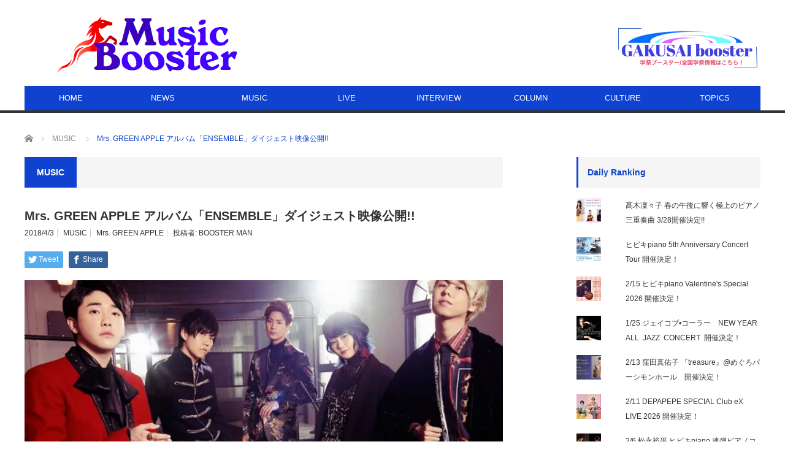

--- FILE ---
content_type: text/html; charset=UTF-8
request_url: https://musicbooster.co.jp/music/mrsgreenapple-ensemble-mv/
body_size: 18448
content:
<!DOCTYPE html>
<html class="pc" lang="ja" prefix="og: https://ogp.me/ns#">
<head prefix="og: http://ogp.me/ns# fb: http://ogp.me/ns/fb#">
<meta charset="UTF-8">
<!--[if IE]><meta http-equiv="X-UA-Compatible" content="IE=edge,chrome=1"><![endif]-->
<meta name="viewport" content="width=device-width">
<title>Mrs. GREEN APPLE アルバム「ENSEMBLE」ダイジェスト映像公開!! | ミュージックブースター</title>
<meta name="description" content="Mrs. GREEN APPLEが4月18日（水）にリリースする3rdアルバム「ENSEMBLE」のダイジェスト映像が公開された!先に公開されている新曲「PARTY」、「はじまりfeat. キヨサクfrom MONGOL800」、そしてシン...">
<meta property="og:type" content="article"/>
<meta property="og:url" content="https://musicbooster.co.jp/music/mrsgreenapple-ensemble-mv/">
<meta property="og:title" content="Mrs. GREEN APPLE アルバム「ENSEMBLE」ダイジェスト映像公開!!"/>
<meta property="og:description" content="Mrs. GREEN APPLEが4月18日（水）にリリースする3rdアルバム「ENSEMBLE」のダイジェスト映像が公開された!先に公開されている新曲「PARTY」、「はじまりfeat. キヨサクfrom MONGOL800」、そしてシン..."/>
<meta property="og:site_name" content="ミュージックブースター"/>
<meta property="og:image" content='https://i0.wp.com/musicbooster.co.jp/wp-content/uploads/2018/04/232e356c417d59536526d16201635cd4.jpg?fit=1008%2C672&amp;ssl=1'>
<meta property="og:image:secure_url" content="https://i0.wp.com/musicbooster.co.jp/wp-content/uploads/2018/04/232e356c417d59536526d16201635cd4.jpg?fit=1008%2C672&amp;ssl=1"/> 
<meta property="og:image:width" content="1008"/> 
<meta property="og:image:height" content="672"/>
<meta property="fb:admins" content="100001981898091"/>
<meta name="twitter:card" content="summary"/>
<meta name="twitter:site" content="@MusicBoosterNet"/>
<meta name="twitter:creator" content="@MusicBoosterNet"/>
<meta name="twitter:title" content="Mrs. GREEN APPLE アルバム「ENSEMBLE」ダイジェスト映像公開!!"/>
<meta name="twitter:description" content="Mrs. GREEN APPLEが4月18日（水）にリリースする3rdアルバム「ENSEMBLE」のダイジェスト映像が公開された!先に公開されている新曲「PARTY」、「はじまりfeat. キヨサクfrom MONGOL800」、そしてシン..."/>
<meta name="twitter:image:src" content='https://musicbooster.co.jp/wp-content/uploads/2018/04/232e356c417d59536526d16201635cd4.jpg'/>
<link rel="pingback" href="https://musicbooster.co.jp/xmlrpc.php">

<!-- All In One SEO Pack 3.7.1[309,373] -->
<meta name="description" content="Mrs. GREEN APPLEが4月18日（水）にリリースする3rdアルバム「ENSEMBLE」のダイジェスト映像が公開された!"/>

<script type="application/ld+json" class="aioseop-schema">{"@context":"https://schema.org","@graph":[{"@type":"Organization","@id":"https://musicbooster.co.jp/#organization","url":"https://musicbooster.co.jp/","name":"ミュージックブースター","sameAs":[]},{"@type":"WebSite","@id":"https://musicbooster.co.jp/#website","url":"https://musicbooster.co.jp/","name":"ミュージックブースター","publisher":{"@id":"https://musicbooster.co.jp/#organization"},"potentialAction":{"@type":"SearchAction","target":"https://musicbooster.co.jp/?s={search_term_string}","query-input":"required name=search_term_string"}},{"@type":"WebPage","@id":"https://musicbooster.co.jp/music/mrsgreenapple-ensemble-mv/#webpage","url":"https://musicbooster.co.jp/music/mrsgreenapple-ensemble-mv/","inLanguage":"ja","name":"Mrs. GREEN APPLE アルバム「ENSEMBLE」ダイジェスト映像公開!!","isPartOf":{"@id":"https://musicbooster.co.jp/#website"},"breadcrumb":{"@id":"https://musicbooster.co.jp/music/mrsgreenapple-ensemble-mv/#breadcrumblist"},"description":"Mrs. GREEN APPLEが4月18日（水）にリリースする3rdアルバム「ENSEMBLE」のダイジェスト映像が公開された!","image":{"@type":"ImageObject","@id":"https://musicbooster.co.jp/music/mrsgreenapple-ensemble-mv/#primaryimage","url":"https://i0.wp.com/musicbooster.co.jp/wp-content/uploads/2018/04/232e356c417d59536526d16201635cd4.jpg?fit=1008%2C672&ssl=1","width":1008,"height":672},"primaryImageOfPage":{"@id":"https://musicbooster.co.jp/music/mrsgreenapple-ensemble-mv/#primaryimage"},"datePublished":"2018-04-03T03:00:19+09:00","dateModified":"2018-04-03T01:47:15+09:00"},{"@type":"Article","@id":"https://musicbooster.co.jp/music/mrsgreenapple-ensemble-mv/#article","isPartOf":{"@id":"https://musicbooster.co.jp/music/mrsgreenapple-ensemble-mv/#webpage"},"author":{"@id":"https://musicbooster.co.jp/author/mb2/#author"},"headline":"Mrs. GREEN APPLE アルバム「ENSEMBLE」ダイジェスト映像公開!!","datePublished":"2018-04-03T03:00:19+09:00","dateModified":"2018-04-03T01:47:15+09:00","commentCount":0,"mainEntityOfPage":{"@id":"https://musicbooster.co.jp/music/mrsgreenapple-ensemble-mv/#webpage"},"publisher":{"@id":"https://musicbooster.co.jp/#organization"},"articleSection":"MUSIC, Mrs. GREEN APPLE, mb2","image":{"@type":"ImageObject","@id":"https://musicbooster.co.jp/music/mrsgreenapple-ensemble-mv/#primaryimage","url":"https://i0.wp.com/musicbooster.co.jp/wp-content/uploads/2018/04/232e356c417d59536526d16201635cd4.jpg?fit=1008%2C672&ssl=1","width":1008,"height":672}},{"@type":"Person","@id":"https://musicbooster.co.jp/author/mb2/#author","name":"BOOSTER MAN","sameAs":[],"image":{"@type":"ImageObject","@id":"https://musicbooster.co.jp/#personlogo","url":"https://secure.gravatar.com/avatar/25fb7f3619a042657d9b10b8703be066?s=96&d=mm&r=g","width":96,"height":96,"caption":"BOOSTER MAN"}},{"@type":"BreadcrumbList","@id":"https://musicbooster.co.jp/music/mrsgreenapple-ensemble-mv/#breadcrumblist","itemListElement":[{"@type":"ListItem","position":1,"item":{"@type":"WebPage","@id":"https://musicbooster.co.jp/","url":"https://musicbooster.co.jp/","name":"ミュージックブースター"}},{"@type":"ListItem","position":2,"item":{"@type":"WebPage","@id":"https://musicbooster.co.jp/music/mrsgreenapple-ensemble-mv/","url":"https://musicbooster.co.jp/music/mrsgreenapple-ensemble-mv/","name":"Mrs. GREEN APPLE アルバム「ENSEMBLE」ダイジェスト映像公開!!"}}]}]}</script>
<link rel="canonical" href="https://musicbooster.co.jp/music/mrsgreenapple-ensemble-mv/"/>
<meta property="og:type" content="article"/>
<meta property="og:title" content="Mrs. GREEN APPLE アルバム「ENSEMBLE」ダイジェスト映像公開!! | ミュージックブースター"/>
<meta property="og:description" content="Mrs. GREEN APPLEが4月18日（水）にリリースする3rdアルバム「ENSEMBLE」のダイジェスト映像が公開された!"/>
<meta property="og:url" content="https://musicbooster.co.jp/music/mrsgreenapple-ensemble-mv/"/>
<meta property="og:site_name" content="ミュージックブースター"/>
<meta property="og:image" content="https://musicbooster.co.jp/wp-content/plugins/all-in-one-seo-pack/images/default-user-image.png"/>
<meta property="article:published_time" content="2018-04-03T03:00:19Z"/>
<meta property="article:modified_time" content="2018-04-03T01:47:15Z"/>
<meta property="og:image:secure_url" content="https://musicbooster.co.jp/wp-content/plugins/all-in-one-seo-pack/images/default-user-image.png"/>
<meta name="twitter:card" content="summary"/>
<meta name="twitter:site" content="@MUSICBOOSTER_CO"/>
<meta name="twitter:domain" content="MUSICBOOSTER_CO"/>
<meta name="twitter:title" content="Mrs. GREEN APPLE アルバム「ENSEMBLE」ダイジェスト映像公開!! | ミュージックブースター"/>
<meta name="twitter:description" content="Mrs. GREEN APPLEが4月18日（水）にリリースする3rdアルバム「ENSEMBLE」のダイジェスト映像が公開された!"/>
<meta name="twitter:image" content="https://musicbooster.co.jp/wp-content/plugins/all-in-one-seo-pack/images/default-user-image.png"/>
<!-- All In One SEO Pack -->
<link rel='dns-prefetch' href='//webfonts.xserver.jp'/>
<link rel='dns-prefetch' href='//secure.gravatar.com'/>
<link rel='dns-prefetch' href='//s.w.org'/>
<link rel='dns-prefetch' href='//v0.wordpress.com'/>
<link rel='dns-prefetch' href='//i0.wp.com'/>
<link rel='dns-prefetch' href='//i1.wp.com'/>
<link rel='dns-prefetch' href='//i2.wp.com'/>
<link rel="alternate" type="application/rss+xml" title="ミュージックブースター &raquo; フィード" href="https://musicbooster.co.jp/feed/"/>
<link rel="alternate" type="application/rss+xml" title="ミュージックブースター &raquo; コメントフィード" href="https://musicbooster.co.jp/comments/feed/"/>
<link rel="alternate" type="application/rss+xml" title="ミュージックブースター &raquo; Mrs. GREEN APPLE アルバム「ENSEMBLE」ダイジェスト映像公開!! のコメントのフィード" href="https://musicbooster.co.jp/music/mrsgreenapple-ensemble-mv/feed/"/>
		<script type="text/javascript">window._wpemojiSettings={"baseUrl":"https:\/\/s.w.org\/images\/core\/emoji\/13.0.0\/72x72\/","ext":".png","svgUrl":"https:\/\/s.w.org\/images\/core\/emoji\/13.0.0\/svg\/","svgExt":".svg","source":{"concatemoji":"https:\/\/musicbooster.co.jp\/wp-includes\/js\/wp-emoji-release.min.js?ver=5.5.17"}};!function(e,a,t){var n,r,o,i=a.createElement("canvas"),p=i.getContext&&i.getContext("2d");function s(e,t){var a=String.fromCharCode;p.clearRect(0,0,i.width,i.height),p.fillText(a.apply(this,e),0,0);e=i.toDataURL();return p.clearRect(0,0,i.width,i.height),p.fillText(a.apply(this,t),0,0),e===i.toDataURL()}function c(e){var t=a.createElement("script");t.src=e,t.defer=t.type="text/javascript",a.getElementsByTagName("head")[0].appendChild(t)}for(o=Array("flag","emoji"),t.supports={everything:!0,everythingExceptFlag:!0},r=0;r<o.length;r++)t.supports[o[r]]=function(e){if(!p||!p.fillText)return!1;switch(p.textBaseline="top",p.font="600 32px Arial",e){case"flag":return s([127987,65039,8205,9895,65039],[127987,65039,8203,9895,65039])?!1:!s([55356,56826,55356,56819],[55356,56826,8203,55356,56819])&&!s([55356,57332,56128,56423,56128,56418,56128,56421,56128,56430,56128,56423,56128,56447],[55356,57332,8203,56128,56423,8203,56128,56418,8203,56128,56421,8203,56128,56430,8203,56128,56423,8203,56128,56447]);case"emoji":return!s([55357,56424,8205,55356,57212],[55357,56424,8203,55356,57212])}return!1}(o[r]),t.supports.everything=t.supports.everything&&t.supports[o[r]],"flag"!==o[r]&&(t.supports.everythingExceptFlag=t.supports.everythingExceptFlag&&t.supports[o[r]]);t.supports.everythingExceptFlag=t.supports.everythingExceptFlag&&!t.supports.flag,t.DOMReady=!1,t.readyCallback=function(){t.DOMReady=!0},t.supports.everything||(n=function(){t.readyCallback()},a.addEventListener?(a.addEventListener("DOMContentLoaded",n,!1),e.addEventListener("load",n,!1)):(e.attachEvent("onload",n),a.attachEvent("onreadystatechange",function(){"complete"===a.readyState&&t.readyCallback()})),(n=t.source||{}).concatemoji?c(n.concatemoji):n.wpemoji&&n.twemoji&&(c(n.twemoji),c(n.wpemoji)))}(window,document,window._wpemojiSettings);</script>
		<style type="text/css">
img.wp-smiley,
img.emoji {
	display: inline !important;
	border: none !important;
	box-shadow: none !important;
	height: 1em !important;
	width: 1em !important;
	margin: 0 .07em !important;
	vertical-align: -0.1em !important;
	background: none !important;
	padding: 0 !important;
}
</style>
	<link rel='stylesheet' id='style-css' href='https://musicbooster.co.jp/wp-content/themes/core_tcd027/style.css?ver=4.0.1' type='text/css' media='screen'/>
<link rel='stylesheet' id='wp-block-library-css' href='https://musicbooster.co.jp/wp-includes/css/dist/block-library/style.min.css?ver=5.5.17' type='text/css' media='all'/>
<style id='wp-block-library-inline-css' type='text/css'>
.has-text-align-justify{text-align:justify;}
</style>
<link rel='stylesheet' id='contact-form-7-css' href='https://musicbooster.co.jp/wp-content/plugins/contact-form-7/includes/css/styles.css?ver=5.2.2' type='text/css' media='all'/>
<link rel='stylesheet' id='social-logos-css' href='https://musicbooster.co.jp/wp-content/plugins/jetpack/_inc/social-logos/social-logos.min.css?ver=8.9.4' type='text/css' media='all'/>
<link rel='stylesheet' id='jetpack_css-css' href='https://musicbooster.co.jp/wp-content/plugins/jetpack/css/jetpack.css?ver=8.9.4' type='text/css' media='all'/>
<script type='text/javascript' src='https://musicbooster.co.jp/wp-includes/js/jquery/jquery.js?ver=1.12.4-wp' id='jquery-core-js'></script>
<script type='text/javascript' id='jetpack_related-posts-js-extra'>//<![CDATA[
var related_posts_js_options={"post_heading":"h4"};
//]]></script>
<script type='text/javascript' src='https://musicbooster.co.jp/wp-content/plugins/jetpack/_inc/build/related-posts/related-posts.min.js?ver=20191011' id='jetpack_related-posts-js'></script>
<script type='text/javascript' src='//webfonts.xserver.jp/js/xserverv3.js?fadein=0&#038;ver=2.0.8' id='typesquare_std-js'></script>
<link rel="https://api.w.org/" href="https://musicbooster.co.jp/wp-json/"/><link rel="alternate" type="application/json" href="https://musicbooster.co.jp/wp-json/wp/v2/posts/6690"/><link rel='shortlink' href='https://wp.me/p8sAFJ-1JU'/>
<link rel="alternate" type="application/json+oembed" href="https://musicbooster.co.jp/wp-json/oembed/1.0/embed?url=https%3A%2F%2Fmusicbooster.co.jp%2Fmusic%2Fmrsgreenapple-ensemble-mv%2F"/>
<link rel="alternate" type="text/xml+oembed" href="https://musicbooster.co.jp/wp-json/oembed/1.0/embed?url=https%3A%2F%2Fmusicbooster.co.jp%2Fmusic%2Fmrsgreenapple-ensemble-mv%2F&#038;format=xml"/>
<style type='text/css'>img#wpstats{display:none}</style>
<script src="https://musicbooster.co.jp/wp-content/themes/core_tcd027/js/modernizr.js?ver=4.0.1"></script>
<script src="https://musicbooster.co.jp/wp-content/themes/core_tcd027/js/jscript.js?ver=4.0.1"></script>
<script src="https://musicbooster.co.jp/wp-content/themes/core_tcd027/js/comment.js?ver=4.0.1"></script>
<script src="https://musicbooster.co.jp/wp-content/themes/core_tcd027/footer-bar/footer-bar.js?ver=4.0.1"></script>

<link rel="stylesheet" media="screen and (max-width:771px)" href="https://musicbooster.co.jp/wp-content/themes/core_tcd027/responsive.css?ver=4.0.1">
<link rel="stylesheet" media="screen and (max-width:771px)" href="https://musicbooster.co.jp/wp-content/themes/core_tcd027/footer-bar/footer-bar.css?ver=4.0.1">

<link rel="stylesheet" href="https://musicbooster.co.jp/wp-content/themes/core_tcd027/japanese.css?ver=4.0.1">

<!--[if lt IE 9]>
<script src="https://musicbooster.co.jp/wp-content/themes/core_tcd027/js/html5.js?ver=4.0.1"></script>
<![endif]-->

<style type="text/css">

body { font-size:14px; }

#logo { top:22px; left:53px; }

a:hover, #header_button li a:hover, #header_button li a.active, #header_menu li a:hover, #copyright_area a:hover, #bread_crumb .last, .styled_post_list1 li a:hover, .post_meta a:hover, .side_headline, #index_featured_post_list2 .headline
 { color:#0E42CF; }

.design_date, #load_post a:hover, #header_category_list, #header_tag_list, #header_button li#category_button a:before, #header_button li#recommend_button a:before, #header_button li#tag_button a:before, #header_button li#misc_button a:before, #header_recommend_list a:before, #header_misc_list a:before,
 .pc #global_menu ul a, #post_list_tab li a:hover, #return_top a:hover, #wp-calendar td a:hover, #wp-calendar #prev a:hover, #wp-calendar #next a:hover, .widget_search #search-btn input:hover, .widget_search #searchsubmit:hover,
  #related_post .image:hover img, #submit_comment:hover, #post_pagination a:hover, #post_pagination p, .tcdw_category_list_widget a:hover, a.menu_button:hover, .author_profile .author_social_link li.author_link a:hover, .archive_headline span, .author_info_link:hover
   { background-color:#0E42CF; }

.side_headline, #index_featured_post_list2 .headline, #comment_textarea textarea:focus, #guest_info input:focus, .single_headline, #related_post .image:hover img, .post_list .image:hover img, .styled_post_list1 .image:hover img
 { border-color:#0E42CF; }

.pc #global_menu ul a:hover
   { background-color:#38D9EB; }

.mobile #global_menu a:hover
   { background-color:#0E42CF !important; }

#index_featured_post_list2 .headline
   { border-color:#1FA6E0; color:#1FA6E0; }


#styled_post_list1_widget-2 .side_headline { color:#327EC2; border-color:#327EC2; }
#styled_post_list2_widget-2 .side_headline { color:#547CFF; border-color:#547CFF; }
#styled_post_list3_widget-2 .side_headline { color:#3BFF48; border-color:#3BFF48; }
#category_post_widget-3 .side_headline { color:#10161F; border-color:#10161F; }
#search-2 .side_headline { color:#389CFF; border-color:#389CFF; }
#category_post_widget-4 .side_headline { color:#04030D; border-color:#04030D; }
#ranking_list_widget-4 .side_headline { color:#FF2008; border-color:#FF2008; }
#styled_post_list1_widget-5 .side_headline { color:#0D0100; border-color:#0D0100; }
#ranking_list_widget-5 .side_headline { color:#FF4912; border-color:#FF4912; }
#top-posts-2 .side_headline { color:#020824; border-color:#020824; }
#top-posts-3 .side_headline { color:#2A12FF; border-color:#2A12FF; }
#top-posts-4 .side_headline { color:#01020A; border-color:#01020A; }
#category_post_widget-6 .side_headline { color:#061C03; border-color:#061C03; }
#category_post_widget-7 .side_headline { color:#FF4B14; border-color:#FF4B14; }
#category_post_widget-8 .side_headline { color:#35FF0D; border-color:#35FF0D; }
#facebook-likebox-2 .side_headline { color:#1F17FF; border-color:#1F17FF; }
#search-3 .side_headline { color:#0A7CFF; border-color:#0A7CFF; }
#category_post_widget-11 .side_headline { color:#1F1C02; border-color:#1F1C02; }
#category_post_widget-5 .side_headline { color:#0D0D0D; border-color:#0D0D0D; }
#category_post_widget-12 .side_headline { color:#0D0D0D; border-color:#0D0D0D; }
#wpp-2 .side_headline { color:#2B2B2B; border-color:#2B2B2B; }
#wpp-3 .side_headline { color:#212121; border-color:#212121; }
#top-posts-6 .side_headline { color:#191919; border-color:#191919; }

@media screen and (max-width:480px) {
iframe{max-width:100%;}
}

.post_content p {
font-size: 16px;
}


</style>



<style type="text/css"></style><link rel="icon" href="https://i0.wp.com/musicbooster.co.jp/wp-content/uploads/2017/03/cropped-MB-ICON.png?fit=32%2C32&#038;ssl=1" sizes="32x32"/>
<link rel="icon" href="https://i0.wp.com/musicbooster.co.jp/wp-content/uploads/2017/03/cropped-MB-ICON.png?fit=192%2C192&#038;ssl=1" sizes="192x192"/>
<link rel="apple-touch-icon" href="https://i0.wp.com/musicbooster.co.jp/wp-content/uploads/2017/03/cropped-MB-ICON.png?fit=180%2C180&#038;ssl=1"/>
<meta name="msapplication-TileImage" content="https://i0.wp.com/musicbooster.co.jp/wp-content/uploads/2017/03/cropped-MB-ICON.png?fit=270%2C270&#038;ssl=1"/>
			<style type="text/css" id="wp-custom-css">
				post_content p {
font-size: 16px;
}
			</style>
		</head>
<body class="post-template-default single single-post postid-6690 single-format-standard category-17">

 <div id="header">
  <div id="header_inner">

   <!-- logo -->
      <div id='logo_image'>
<h1 id="logo"><a href=" https://musicbooster.co.jp/" title="ミュージックブースター" data-label="ミュージックブースター"><img src="http://musicbooster.co.jp/wp-content/uploads/tcd-w/logo-resized.png?1766315897" alt="ミュージックブースター" title="ミュージックブースター"/></a></h1>
</div>
   
   <!-- global menu -->
      <a href="#" class="menu_button"></a>
   <div id="global_menu" class="clearfix">
    <ul id="menu-%e3%83%98%e3%83%83%e3%83%80%e3%83%bc%e3%83%a1%e3%83%8b%e3%83%a5%e3%83%bc" class="menu"><li id="menu-item-7" class="menu-item menu-item-type-custom menu-item-object-custom menu-item-home menu-item-7"><a href="http://musicbooster.co.jp">HOME</a></li>
<li id="menu-item-27" class="menu-item menu-item-type-taxonomy menu-item-object-category menu-item-27 menu-category-4"><a href="https://musicbooster.co.jp/category/news/">NEWS</a></li>
<li id="menu-item-30" class="menu-item menu-item-type-taxonomy menu-item-object-category current-post-ancestor current-menu-parent current-post-parent menu-item-has-children menu-item-30 menu-category-17"><a href="https://musicbooster.co.jp/category/music/">MUSIC</a>
<ul class="sub-menu">
	<li id="menu-item-309" class="menu-item menu-item-type-taxonomy menu-item-object-category menu-item-309 menu-category-77"><a href="https://musicbooster.co.jp/category/newcomers/">NEWCOMERS</a></li>
</ul>
</li>
<li id="menu-item-23" class="menu-item menu-item-type-taxonomy menu-item-object-category menu-item-has-children menu-item-23 menu-category-5"><a href="https://musicbooster.co.jp/category/live/">LIVE</a>
<ul class="sub-menu">
	<li id="menu-item-24" class="menu-item menu-item-type-taxonomy menu-item-object-category menu-item-24 menu-category-6"><a href="https://musicbooster.co.jp/category/live-report/">LIVE REPORT</a></li>
</ul>
</li>
<li id="menu-item-22" class="menu-item menu-item-type-taxonomy menu-item-object-category menu-item-22 menu-category-15"><a href="https://musicbooster.co.jp/category/interview/">INTERVIEW</a></li>
<li id="menu-item-18" class="menu-item menu-item-type-taxonomy menu-item-object-category menu-item-18 menu-category-14"><a href="https://musicbooster.co.jp/category/column/">COLUMN</a></li>
<li id="menu-item-19" class="menu-item menu-item-type-taxonomy menu-item-object-category menu-item-has-children menu-item-19 menu-category-7"><a href="https://musicbooster.co.jp/category/culture/">CULTURE</a>
<ul class="sub-menu">
	<li id="menu-item-17" class="menu-item menu-item-type-taxonomy menu-item-object-category menu-item-17 menu-category-8"><a href="https://musicbooster.co.jp/category/cinema/">CINEMA</a></li>
	<li id="menu-item-16" class="menu-item menu-item-type-taxonomy menu-item-object-category menu-item-16 menu-category-9"><a href="https://musicbooster.co.jp/category/arts/">ARTS</a></li>
	<li id="menu-item-26" class="menu-item menu-item-type-taxonomy menu-item-object-category menu-item-26 menu-category-10"><a href="https://musicbooster.co.jp/category/mode/">MODE</a></li>
	<li id="menu-item-25" class="menu-item menu-item-type-taxonomy menu-item-object-category menu-item-25 menu-category-11"><a href="https://musicbooster.co.jp/category/livre/">LIVRE</a></li>
</ul>
</li>
<li id="menu-item-28" class="menu-item menu-item-type-taxonomy menu-item-object-category menu-item-has-children menu-item-28 menu-category-12"><a href="https://musicbooster.co.jp/category/topics/">TOPICS</a>
<ul class="sub-menu">
	<li id="menu-item-21" class="menu-item menu-item-type-taxonomy menu-item-object-category menu-item-21 menu-category-13"><a href="https://musicbooster.co.jp/category/event/">EVEVT</a></li>
	<li id="menu-item-20" class="menu-item menu-item-type-taxonomy menu-item-object-category menu-item-20 menu-category-16"><a href="https://musicbooster.co.jp/category/entertainment/">ENTERTAINMENT</a></li>
</ul>
</li>
</ul>   </div>
   
   <!-- banner1 -->
         <div id="header_banner_area">
         <a href="http://gakusaibooster.com" target="_blank"><img src="http://musicbooster.co.jp/wp-content/uploads/tcd-w/9d424cb8ec7726184a8a1dcfc43dc57c.png" alt="" title=""/></a>
       </div>
      
  </div><!-- END #header_inner -->
 </div><!-- END #header -->

 <!-- bread crumb -->
  <ul id="bread_crumb" class="clearfix">
 <li itemscope="itemscope" itemtype="http://data-vocabulary.org/Breadcrumb" class="home"><a itemprop="url" href="https://musicbooster.co.jp/"><span itemprop="title">ホーム</span></a></li>

 <li><a href="https://musicbooster.co.jp/category/music/" rel="category tag">MUSIC</a></li>
 <li class="last">Mrs. GREEN APPLE アルバム「ENSEMBLE」ダイジェスト映像公開!!</li>

</ul>
 
 <div id="contents" class="clearfix">
<div id="main_col">

 
  <h3 class="archive_headline" id="single_archive_headline"><span>MUSIC</span></h3>
 
 <h2 class="post_title">Mrs. GREEN APPLE アルバム「ENSEMBLE」ダイジェスト映像公開!!</h2>

 <ul class="post_meta clearfix">
  <li class="post_date"><time class="entry-date updated" datetime="2018-04-03T10:47:15+09:00">2018/4/3</time></li>  <li class="post_category"><a href="https://musicbooster.co.jp/category/music/" rel="category tag">MUSIC</a></li>  <li class="post_tag"><a href="https://musicbooster.co.jp/tag/mrs-green-apple/" rel="tag">Mrs. GREEN APPLE</a></li>    <li class="post_author">投稿者: <a href="https://musicbooster.co.jp/author/mb2/" title="投稿者：BOOSTER MAN" class="url fn" rel="author">BOOSTER MAN</a></li> </ul>

  <!-- sns button top -->
    
<!--Type1-->

<div id="share_top1">

 

<div class="sns">
<ul class="type1 clearfix">
<!--Twitterボタン-->
<li class="twitter">
<a href="http://twitter.com/share?text=Mrs.+GREEN+APPLE+%E3%82%A2%E3%83%AB%E3%83%90%E3%83%A0%E3%80%8CENSEMBLE%E3%80%8D%E3%83%80%E3%82%A4%E3%82%B8%E3%82%A7%E3%82%B9%E3%83%88%E6%98%A0%E5%83%8F%E5%85%AC%E9%96%8B%21%21&url=https%3A%2F%2Fmusicbooster.co.jp%2Fmusic%2Fmrsgreenapple-ensemble-mv%2F&via=MusicBoosterNet&tw_p=tweetbutton&related=MusicBoosterNet" onclick="javascript:window.open(this.href, '', 'menubar=no,toolbar=no,resizable=yes,scrollbars=yes,height=400,width=600');return false;"><i class="icon-twitter"></i><span class="ttl">Tweet</span><span class="share-count"></span></a></li>

<!--Facebookボタン-->
<li class="facebook">
<a href="//www.facebook.com/sharer/sharer.php?u=https://musicbooster.co.jp/music/mrsgreenapple-ensemble-mv/&amp;t=Mrs.+GREEN+APPLE+%E3%82%A2%E3%83%AB%E3%83%90%E3%83%A0%E3%80%8CENSEMBLE%E3%80%8D%E3%83%80%E3%82%A4%E3%82%B8%E3%82%A7%E3%82%B9%E3%83%88%E6%98%A0%E5%83%8F%E5%85%AC%E9%96%8B%21%21" class="facebook-btn-icon-link" target="blank" rel="nofollow"><i class="icon-facebook"></i><span class="ttl">Share</span><span class="share-count"></span></a></li>







</ul>
</div>

</div>


<!--Type2-->

<!--Type3-->

<!--Type4-->

<!--Type5-->
    <!-- /sns button top -->

    
 <div class="post_image"><img width="660" height="400" src="https://i0.wp.com/musicbooster.co.jp/wp-content/uploads/2018/04/232e356c417d59536526d16201635cd4.jpg?resize=660%2C400&amp;ssl=1" class="attachment-size2 size-size2 wp-post-image" alt="" loading="lazy" data-attachment-id="6689" data-permalink="https://musicbooster.co.jp/mga_%e3%82%a2%e3%83%bc%e5%86%99-3/" data-orig-file="https://i0.wp.com/musicbooster.co.jp/wp-content/uploads/2018/04/232e356c417d59536526d16201635cd4.jpg?fit=1008%2C672&amp;ssl=1" data-orig-size="1008,672" data-comments-opened="0" data-image-meta="{&quot;aperture&quot;:&quot;8&quot;,&quot;credit&quot;:&quot;&quot;,&quot;camera&quot;:&quot;NIKON D3X&quot;,&quot;caption&quot;:&quot;&quot;,&quot;created_timestamp&quot;:&quot;1512186056&quot;,&quot;copyright&quot;:&quot;&quot;,&quot;focal_length&quot;:&quot;28&quot;,&quot;iso&quot;:&quot;400&quot;,&quot;shutter_speed&quot;:&quot;0.016666666666667&quot;,&quot;title&quot;:&quot;&quot;,&quot;orientation&quot;:&quot;1&quot;}" data-image-title="MGA_アー写" data-image-description="" data-medium-file="https://i0.wp.com/musicbooster.co.jp/wp-content/uploads/2018/04/232e356c417d59536526d16201635cd4.jpg?fit=300%2C200&amp;ssl=1" data-large-file="https://i0.wp.com/musicbooster.co.jp/wp-content/uploads/2018/04/232e356c417d59536526d16201635cd4.jpg?fit=1008%2C672&amp;ssl=1"/></div>
 <div class="post_content clearfix">
  <p>Mrs. GREEN APPLEが4月18日（水）にリリースする3rdアルバム「ENSEMBLE」のダイジェスト映像が公開された!先に公開されている新曲「PARTY」、「はじまりfeat. キヨサクfrom MONGOL800」、そしてシングル「Love me, Love you」、「WanteD! WanteD!」、「どこかで日は昇る」のMUSIC VIDEOに加えて、まだ公開されていなかった新曲をいち早く試聴することができる。「アウフヘーベン」ではMVの一部を、「Coffee」、「They are」では曲のイメージを感じさせる映像を、また「スマイロブドリーマ」ではスタジオセッションの様子を垣間見ることができるほか、「WHOO WHOO WHOO」「REVERSE」ではライブ映像の一部を、またスマホRPG『ワンダーグラビティ』オープニング主題歌の「SPLASH!!!」はゲームのオープニングPVの一部、「On My MiND」は主題歌となったアニメ映像を観ることができる。まさに全曲を映像で感じさせることができるダイジェスト、アルバムへの期待感が高まる内容となっている。<br/>
 リリースが迫るなか、いよいよアルバムの全貌が見えてきたミセスの今後の続報にも注目だ。</p>
<p>■3rd Full Album「ENSEMBLE」ダイジェスト映像<br/>
 <iframe src="https://www.youtube.com/embed/8uscgVJuVMA" width="560" height="315" frameborder="0" allowfullscreen="allowfullscreen"></iframe></p>
<p><a href="https://sp.universal-music.co.jp/mrsgreenapple/ensemble/">ENSEMBLEスペシャルサイト</a></p>
<p><strong> </strong><strong>【ニューアルバム作品概要】</strong></p>
<p><strong>Mrs. GREEN APPLE</strong><strong>　</strong></p>
<p><strong>3rd</strong><strong>アルバム「ENSEMBLE」</strong></p>
<p><strong>4</strong><strong>月18日（水）Release</strong></p>
<p><strong>初回限定盤（CD＋DVD）：UPCH-29294 ¥ 3,500＋税　</strong></p>
<p><strong>通常盤（CD）：UPCH-20483 \ 2,800＋税　</strong></p>
<p>収録曲：</p>
<ol>
<li>Love me, Love you（ENSEMBLE Version）</li>
<li>PARTY　TOKYO FM/JFN38局「SCHOOL OF LOCK！」AQUARIUS presents Dream Passport テーマソング</li>
<li>WanteD! WanteD!　カンテレ・フジテレビ系 火9ドラマ『僕たちがやりました』オープニング曲</li>
<li>アウフヘーベン</li>
<li>はじまりfeat. キヨサクfrom MONGOL800</li>
<li>They are</li>
<li>WHOO WHOO WHOO</li>
<li>スマイロブドリーマ　MBS／TBSドラマ『笑う招き猫』OPテーマ</li>
<li>SPLASH!!!　スマホRPG『ワンダーグラビティ』オープニング主題歌</li>
<li>REVERSE</li>
<li>Coffee</li>
<li>On My MiND（Album Version）日本テレビほかアニメ『ナナマル サンバツ』オープニングテーマ</li>
<li>どこかで日は昇る（Album Mix）<br/>
 劇場用映画『笑う招き猫』主題歌 ＆MBS／TBSドラマ『笑う招き猫』EDテーマ</li>
</ol>
<p>【DVD】</p>
<p>・ENSEMBLE 13 Movies Collection with Member&#8217;s Audio Commentary</p>
<p>・The Making of“PARTY”</p>
<p>「ENSEMBLE TOUR」9月8日(土)9日（日）千葉・幕張メッセ 国際展示場　先行抽選シリアルナンバー封入。</p>
<p>■iTunes予約注文→「PARTY」を先行ダウンロードできるほか、特典として「アウフヘーベン」スタジオセッション映像をダウンロードすることができる（映像は4/17（火）よりDL可能。）</p>
<p><a href="http://po.st/mga_ensemble_it">iTunesプレオーダー</a></p>
<p>■「PARTY」先行配信</p>
<p>レコチョク：<a href="http://po.st/mga_party_ret">http://po.st/mga_party_ret</a></p>
<p>LINE MUSIC：<a href="http://po.st/mga_party_lmt">http://po.st/mga_party_lmt</a></p>
<p>&nbsp;</p>
<p><strong>Mrs. GREEN APPLE </strong><strong>アルバム「ENSEMBLE」リリース記念</strong></p>
<p><strong>“Mrs.</strong><strong>先行試聴PARTY”</strong></p>
<p>&nbsp;</p>
<p>4/8（日)   札幌市内某所          17:30開始予定         応募終了</p>
<p>4/14（土)東京都内某所             17:30開始予定         応募終了</p>
<p>応募詳細はオフィシャルサイトにて。</p>
<p>オフィシャルサイト</p>
<p><a href="https://mrsgreenapple.com/">https://mrsgreenapple.com/</a></p>
<p><strong>【ENSEMBLE TOUR】</strong></p>
<p>※5/12(土)パルテノン多摩〜8/4(土)ホクト文化ホール　すべてSOLD OUT!!</p>
<p>チケット料金：5,400円</p>
<p>※幕張メッセ　国際展示場 <br/>
 9/8(土)＜ ENSEMBLE TOUR ～フェット・ドゥ・ラ・ルージュ～ ＞</p>
<p>9/9(日)＜ ENSEMBLE TOUR ～ソワレ・ドゥ・ラ・ブリュ～ ＞<br/>
 チケット料金</p>
<p>VIPスタンディングエリア：7,800円(税込)</p>
<p>☆VIPスタンディングエリア&#8221;特製ラミネートパス&#8221;付き</p>
<p>座席指定：5,900円(税込)</p>
<p>&nbsp;</p>
<p>5月12日(土)【東京】パルテノン多摩　大ホール　開場17:30 / 開演18:00</p>
<p>5月19日(土)【香川】サンポートホール高松　大ホール　開場17:30 / 開演18:00</p>
<p>5月20日(日)【広島】広島JMSアステールプラザ　大ホール　開場17:30 / 開演18:00</p>
<p>5月26日(土)【埼玉】大宮ソニックシティ　大ホール　開場17:15 /開演18:00</p>
<p>5月27日(日)【福島】郡山市民文化センター　中ホール　開場17:30 / 開演18:00</p>
<p>6月03日(日)【北海道】わくわくホリデーホール（札幌市民ホール）開場17:30 / 開演18:00</p>
<p>6月09日(土)【宮城】トークネットホール仙台大ホール（仙台市民会館）　開場17:00 / 開演18:00</p>
<p>6月15日(金)【大阪】オリックス劇場　開場17:45 / 開演18:30</p>
<p>6月17日(日)【兵庫】神戸国際会館こくさいホール　開場17:15 / 開演18:00</p>
<p>7月15日(日)【福岡】福岡サンパレスホテル＆ホール　開場17:00 / 開演18:00</p>
<p>7月20日(金)【静岡】静岡市民会館　中ホール　開場 18:00 / 開演18:30</p>
<p>7月27日(金)【愛知】名古屋国際会議場センチュリーホール　開場17:30 / 開演18:30</p>
<p>8月04日(土)【長野】ホクト文化ホール　開場17:00 / 開演18:00</p>
<p>9月8日(土)【千葉】幕張メッセ 国際展示場　開場17:00 / 開演18:00</p>
<p>9月9日(日)【千葉】幕張メッセ 国際展示場　開場16:00 / 開演17:00</p>
<p><strong>【イベント情報】</strong></p>
<p>7月16日(月・祝)　J-WAVE LIVE SUMMER JAM 2018 supported by antenna*</p>
<p>開場14:00 /開演15:00＠横浜アリーナ</p>
<div class="sharedaddy sd-sharing-enabled"><div class="robots-nocontent sd-block sd-social sd-social-icon sd-sharing"><h3 class="sd-title">共有:</h3><div class="sd-content"><ul><li class="share-twitter"><a rel="nofollow noopener noreferrer" data-shared="sharing-twitter-6690" class="share-twitter sd-button share-icon no-text" href="https://musicbooster.co.jp/music/mrsgreenapple-ensemble-mv/?share=twitter" target="_blank" title="クリックして Twitter で共有"><span></span><span class="sharing-screen-reader-text">クリックして Twitter で共有 (新しいウィンドウで開きます)</span></a></li><li class="share-facebook"><a rel="nofollow noopener noreferrer" data-shared="sharing-facebook-6690" class="share-facebook sd-button share-icon no-text" href="https://musicbooster.co.jp/music/mrsgreenapple-ensemble-mv/?share=facebook" target="_blank" title="Facebook で共有するにはクリックしてください"><span></span><span class="sharing-screen-reader-text">Facebook で共有するにはクリックしてください (新しいウィンドウで開きます)</span></a></li><li class="share-end"></li></ul></div></div></div>
<div id='jp-relatedposts' class='jp-relatedposts'>
	<h3 class="jp-relatedposts-headline"><em>関連</em></h3>
</div>   </div>

  <!-- sns button bottom -->
    <!-- /sns button bottom -->


 <!-- author profile -->
 


  <div id="previous_next_post" class="clearfix">
    <p id="previous_post"><a href="https://musicbooster.co.jp/column/harumikusagaya-vol1/" rel="prev">草ケ谷遥海   Diamond 〜遥かなる海より〜  vol.1</a></p>
  <p id="next_post"><a href="https://musicbooster.co.jp/music/drake-gods-plan/" rel="next">ドレイク ２年連続で米シングル・チャート１０週連続１位獲得!!</a></p>
   </div>
 
  
 
  <div id="related_post">
  <h3 class="headline">関連記事</h3>
  <ol class="clearfix">
      <li class="clearfix">
    <a class="image" href="https://musicbooster.co.jp/music/shes-take-it-easy/"><img width="150" height="150" src="https://i1.wp.com/musicbooster.co.jp/wp-content/uploads/2021/05/SHES_2021最新アー写.jpg?resize=150%2C150&amp;ssl=1" class="attachment-size1 size-size1 wp-post-image" alt="" loading="lazy" srcset="https://i1.wp.com/musicbooster.co.jp/wp-content/uploads/2021/05/SHES_2021最新アー写.jpg?resize=150%2C150&amp;ssl=1 150w, https://i1.wp.com/musicbooster.co.jp/wp-content/uploads/2021/05/SHES_2021最新アー写.jpg?resize=120%2C120&amp;ssl=1 120w, https://i1.wp.com/musicbooster.co.jp/wp-content/uploads/2021/05/SHES_2021最新アー写.jpg?zoom=2&amp;resize=150%2C150 300w, https://i1.wp.com/musicbooster.co.jp/wp-content/uploads/2021/05/SHES_2021最新アー写.jpg?zoom=3&amp;resize=150%2C150 450w" sizes="(max-width: 150px) 100vw, 150px" data-attachment-id="9672" data-permalink="https://musicbooster.co.jp/shes_2021%e6%9c%80%e6%96%b0%e3%82%a2%e3%83%bc%e5%86%99/" data-orig-file="https://i1.wp.com/musicbooster.co.jp/wp-content/uploads/2021/05/SHES_2021最新アー写.jpg?fit=1417%2C945&amp;ssl=1" data-orig-size="1417,945" data-comments-opened="0" data-image-meta="{&quot;aperture&quot;:&quot;0&quot;,&quot;credit&quot;:&quot;&quot;,&quot;camera&quot;:&quot;&quot;,&quot;caption&quot;:&quot;&quot;,&quot;created_timestamp&quot;:&quot;0&quot;,&quot;copyright&quot;:&quot;&quot;,&quot;focal_length&quot;:&quot;0&quot;,&quot;iso&quot;:&quot;0&quot;,&quot;shutter_speed&quot;:&quot;0&quot;,&quot;title&quot;:&quot;&quot;,&quot;orientation&quot;:&quot;1&quot;}" data-image-title="SHE&#8217;S_2021最新アー写" data-image-description="" data-medium-file="https://i1.wp.com/musicbooster.co.jp/wp-content/uploads/2021/05/SHES_2021最新アー写.jpg?fit=300%2C200&amp;ssl=1" data-large-file="https://i1.wp.com/musicbooster.co.jp/wp-content/uploads/2021/05/SHES_2021最新アー写.jpg?fit=1024%2C683&amp;ssl=1"/></a>
    <a class="title" href="https://musicbooster.co.jp/music/shes-take-it-easy/">SHE&#8217;S  「Take It Easy」スタジオラ…</a>
        <ul class="meta clearfix">
     <li class="post_date"><time class="entry-date updated" datetime="2021-08-05T04:14:04+09:00">2021/5/18</time></li>     <li class="post_category"><a href="https://musicbooster.co.jp/category/music/" rel="category tag">MUSIC</a></li>    </ul>
       </li>
      <li class="clearfix">
    <a class="image" href="https://musicbooster.co.jp/music/the-hiatus-bluenotetokyo-dvd/"><img width="150" height="150" src="https://i0.wp.com/musicbooster.co.jp/wp-content/uploads/2017/03/191c4a9129a90bcd9fe86ae540aff45f.png?resize=150%2C150&amp;ssl=1" class="attachment-size1 size-size1 wp-post-image" alt="" loading="lazy" srcset="https://i0.wp.com/musicbooster.co.jp/wp-content/uploads/2017/03/191c4a9129a90bcd9fe86ae540aff45f.png?resize=150%2C150&amp;ssl=1 150w, https://i0.wp.com/musicbooster.co.jp/wp-content/uploads/2017/03/191c4a9129a90bcd9fe86ae540aff45f.png?resize=120%2C120&amp;ssl=1 120w, https://i0.wp.com/musicbooster.co.jp/wp-content/uploads/2017/03/191c4a9129a90bcd9fe86ae540aff45f.png?zoom=2&amp;resize=150%2C150 300w, https://i0.wp.com/musicbooster.co.jp/wp-content/uploads/2017/03/191c4a9129a90bcd9fe86ae540aff45f.png?zoom=3&amp;resize=150%2C150 450w" sizes="(max-width: 150px) 100vw, 150px" data-attachment-id="1140" data-permalink="https://musicbooster.co.jp/%e3%82%b9%e3%82%af%e3%83%aa%e3%83%bc%e3%83%b3%e3%82%b7%e3%83%a7%e3%83%83%e3%83%88-2017-03-31-18-16-52/" data-orig-file="https://i0.wp.com/musicbooster.co.jp/wp-content/uploads/2017/03/191c4a9129a90bcd9fe86ae540aff45f.png?fit=755%2C403&amp;ssl=1" data-orig-size="755,403" data-comments-opened="0" data-image-meta="{&quot;aperture&quot;:&quot;0&quot;,&quot;credit&quot;:&quot;&quot;,&quot;camera&quot;:&quot;&quot;,&quot;caption&quot;:&quot;&quot;,&quot;created_timestamp&quot;:&quot;0&quot;,&quot;copyright&quot;:&quot;&quot;,&quot;focal_length&quot;:&quot;0&quot;,&quot;iso&quot;:&quot;0&quot;,&quot;shutter_speed&quot;:&quot;0&quot;,&quot;title&quot;:&quot;&quot;,&quot;orientation&quot;:&quot;0&quot;}" data-image-title="スクリーンショット 2017-03-31 18.16.52" data-image-description="" data-medium-file="https://i0.wp.com/musicbooster.co.jp/wp-content/uploads/2017/03/191c4a9129a90bcd9fe86ae540aff45f.png?fit=300%2C160&amp;ssl=1" data-large-file="https://i0.wp.com/musicbooster.co.jp/wp-content/uploads/2017/03/191c4a9129a90bcd9fe86ae540aff45f.png?fit=755%2C403&amp;ssl=1"/></a>
    <a class="title" href="https://musicbooster.co.jp/music/the-hiatus-bluenotetokyo-dvd/">the HIATUS ブルーノート公演映像作品、トレーラー第2弾…</a>
        <ul class="meta clearfix">
     <li class="post_date"><time class="entry-date updated" datetime="2017-03-31T18:30:00+09:00">2017/3/31</time></li>     <li class="post_category"><a href="https://musicbooster.co.jp/category/music/" rel="category tag">MUSIC</a></li>    </ul>
       </li>
      <li class="clearfix">
    <a class="image" href="https://musicbooster.co.jp/news/bohemianvoodoo-clubex-2020/"><img width="150" height="150" src="https://i2.wp.com/musicbooster.co.jp/wp-content/uploads/2020/10/スクリーンショット-2020-10-20-17.04.43.png?resize=150%2C150&amp;ssl=1" class="attachment-size1 size-size1 wp-post-image" alt="" loading="lazy" srcset="https://i2.wp.com/musicbooster.co.jp/wp-content/uploads/2020/10/スクリーンショット-2020-10-20-17.04.43.png?resize=150%2C150&amp;ssl=1 150w, https://i2.wp.com/musicbooster.co.jp/wp-content/uploads/2020/10/スクリーンショット-2020-10-20-17.04.43.png?resize=120%2C120&amp;ssl=1 120w, https://i2.wp.com/musicbooster.co.jp/wp-content/uploads/2020/10/スクリーンショット-2020-10-20-17.04.43.png?zoom=2&amp;resize=150%2C150 300w, https://i2.wp.com/musicbooster.co.jp/wp-content/uploads/2020/10/スクリーンショット-2020-10-20-17.04.43.png?zoom=3&amp;resize=150%2C150 450w" sizes="(max-width: 150px) 100vw, 150px" data-attachment-id="9138" data-permalink="https://musicbooster.co.jp/%e3%82%b9%e3%82%af%e3%83%aa%e3%83%bc%e3%83%b3%e3%82%b7%e3%83%a7%e3%83%83%e3%83%88-2020-10-20-17-04-43/" data-orig-file="https://i2.wp.com/musicbooster.co.jp/wp-content/uploads/2020/10/スクリーンショット-2020-10-20-17.04.43.png?fit=1356%2C854&amp;ssl=1" data-orig-size="1356,854" data-comments-opened="0" data-image-meta="{&quot;aperture&quot;:&quot;0&quot;,&quot;credit&quot;:&quot;&quot;,&quot;camera&quot;:&quot;&quot;,&quot;caption&quot;:&quot;&quot;,&quot;created_timestamp&quot;:&quot;0&quot;,&quot;copyright&quot;:&quot;&quot;,&quot;focal_length&quot;:&quot;0&quot;,&quot;iso&quot;:&quot;0&quot;,&quot;shutter_speed&quot;:&quot;0&quot;,&quot;title&quot;:&quot;&quot;,&quot;orientation&quot;:&quot;0&quot;}" data-image-title="スクリーンショット 2020-10-20 17.04.43" data-image-description="" data-medium-file="https://i2.wp.com/musicbooster.co.jp/wp-content/uploads/2020/10/スクリーンショット-2020-10-20-17.04.43.png?fit=300%2C189&amp;ssl=1" data-large-file="https://i2.wp.com/musicbooster.co.jp/wp-content/uploads/2020/10/スクリーンショット-2020-10-20-17.04.43.png?fit=1024%2C645&amp;ssl=1"/></a>
    <a class="title" href="https://musicbooster.co.jp/news/bohemianvoodoo-clubex-2020/">bohemianvoodoo 12月5日(土)Christmas…</a>
        <ul class="meta clearfix">
     <li class="post_date"><time class="entry-date updated" datetime="2020-10-20T17:16:32+09:00">2020/10/20</time></li>     <li class="post_category"><a href="https://musicbooster.co.jp/category/live/" rel="category tag">LIVE</a>, <a href="https://musicbooster.co.jp/category/music/" rel="category tag">MUSIC</a>, <a href="https://musicbooster.co.jp/category/news/" rel="category tag">NEWS</a></li>    </ul>
       </li>
      <li class="clearfix">
    <a class="image" href="https://musicbooster.co.jp/music/yabaitshirtsyasan-2nd-live-dvd/"><img width="150" height="150" src="https://i1.wp.com/musicbooster.co.jp/wp-content/uploads/2018/08/4a235fa54d23b21604a3ea61adf5ae1a.jpg?resize=150%2C150&amp;ssl=1" class="attachment-size1 size-size1 wp-post-image" alt="" loading="lazy" srcset="https://i1.wp.com/musicbooster.co.jp/wp-content/uploads/2018/08/4a235fa54d23b21604a3ea61adf5ae1a.jpg?resize=150%2C150&amp;ssl=1 150w, https://i1.wp.com/musicbooster.co.jp/wp-content/uploads/2018/08/4a235fa54d23b21604a3ea61adf5ae1a.jpg?resize=120%2C120&amp;ssl=1 120w, https://i1.wp.com/musicbooster.co.jp/wp-content/uploads/2018/08/4a235fa54d23b21604a3ea61adf5ae1a.jpg?zoom=2&amp;resize=150%2C150 300w, https://i1.wp.com/musicbooster.co.jp/wp-content/uploads/2018/08/4a235fa54d23b21604a3ea61adf5ae1a.jpg?zoom=3&amp;resize=150%2C150 450w" sizes="(max-width: 150px) 100vw, 150px" data-attachment-id="7360" data-permalink="https://musicbooster.co.jp/%e3%80%90%e3%83%a4%e3%83%90%e3%82%a4t%e3%82%b7%e3%83%a3%e3%83%84%e5%b1%8b%e3%81%95%e3%82%93%e3%80%91%e3%82%a2%e3%83%bc%e5%86%997th-single%ef%bd%a2%e3%81%a8%e3%81%a3%e3%81%a6%e3%82%82%e3%81%86/" data-orig-file="https://i1.wp.com/musicbooster.co.jp/wp-content/uploads/2018/08/4a235fa54d23b21604a3ea61adf5ae1a.jpg?fit=2304%2C1499&amp;ssl=1" data-orig-size="2304,1499" data-comments-opened="0" data-image-meta="{&quot;aperture&quot;:&quot;3.7&quot;,&quot;credit&quot;:&quot;&quot;,&quot;camera&quot;:&quot;DMC-GH4&quot;,&quot;caption&quot;:&quot;&quot;,&quot;created_timestamp&quot;:&quot;1470135406&quot;,&quot;copyright&quot;:&quot;&quot;,&quot;focal_length&quot;:&quot;14&quot;,&quot;iso&quot;:&quot;800&quot;,&quot;shutter_speed&quot;:&quot;0.00125&quot;,&quot;title&quot;:&quot;&quot;,&quot;orientation&quot;:&quot;1&quot;}" data-image-title="【ヤバイTシャツ屋さん】[アー写]7th single｢とってもうれしいたけ｣-サイズ小" data-image-description="" data-medium-file="https://i1.wp.com/musicbooster.co.jp/wp-content/uploads/2018/08/4a235fa54d23b21604a3ea61adf5ae1a.jpg?fit=300%2C195&amp;ssl=1" data-large-file="https://i1.wp.com/musicbooster.co.jp/wp-content/uploads/2018/08/4a235fa54d23b21604a3ea61adf5ae1a.jpg?fit=1024%2C666&amp;ssl=1"/></a>
    <a class="title" href="https://musicbooster.co.jp/music/yabaitshirtsyasan-2nd-live-dvd/">ヤバイTシャツ屋さん  2nd LIVE DVD ジャケットデザ…</a>
        <ul class="meta clearfix">
     <li class="post_date"><time class="entry-date updated" datetime="2018-08-02T19:36:39+09:00">2018/8/2</time></li>     <li class="post_category"><a href="https://musicbooster.co.jp/category/music/" rel="category tag">MUSIC</a></li>    </ul>
       </li>
      <li class="clearfix">
    <a class="image" href="https://musicbooster.co.jp/music/uedamarie-misonouni/"><img width="150" height="150" src="https://i1.wp.com/musicbooster.co.jp/wp-content/uploads/2018/02/uedamarie_AP.jpg?resize=150%2C150&amp;ssl=1" class="attachment-size1 size-size1 wp-post-image" alt="" loading="lazy" srcset="https://i1.wp.com/musicbooster.co.jp/wp-content/uploads/2018/02/uedamarie_AP.jpg?resize=150%2C150&amp;ssl=1 150w, https://i1.wp.com/musicbooster.co.jp/wp-content/uploads/2018/02/uedamarie_AP.jpg?resize=120%2C120&amp;ssl=1 120w, https://i1.wp.com/musicbooster.co.jp/wp-content/uploads/2018/02/uedamarie_AP.jpg?zoom=2&amp;resize=150%2C150 300w, https://i1.wp.com/musicbooster.co.jp/wp-content/uploads/2018/02/uedamarie_AP.jpg?zoom=3&amp;resize=150%2C150 450w" sizes="(max-width: 150px) 100vw, 150px" data-attachment-id="6080" data-permalink="https://musicbooster.co.jp/uedamarie_ap/" data-orig-file="https://i1.wp.com/musicbooster.co.jp/wp-content/uploads/2018/02/uedamarie_AP.jpg?fit=800%2C533&amp;ssl=1" data-orig-size="800,533" data-comments-opened="0" data-image-meta="{&quot;aperture&quot;:&quot;4&quot;,&quot;credit&quot;:&quot;&quot;,&quot;camera&quot;:&quot;Canon EOS 5D Mark III&quot;,&quot;caption&quot;:&quot;&quot;,&quot;created_timestamp&quot;:&quot;1512907410&quot;,&quot;copyright&quot;:&quot;&quot;,&quot;focal_length&quot;:&quot;55&quot;,&quot;iso&quot;:&quot;500&quot;,&quot;shutter_speed&quot;:&quot;0.01&quot;,&quot;title&quot;:&quot;&quot;,&quot;orientation&quot;:&quot;1&quot;}" data-image-title="uedamarie_AP" data-image-description="" data-medium-file="https://i1.wp.com/musicbooster.co.jp/wp-content/uploads/2018/02/uedamarie_AP.jpg?fit=300%2C200&amp;ssl=1" data-large-file="https://i1.wp.com/musicbooster.co.jp/wp-content/uploads/2018/02/uedamarie_AP.jpg?fit=800%2C533&amp;ssl=1"/></a>
    <a class="title" href="https://musicbooster.co.jp/music/uedamarie-misonouni/">植田真梨恵  味園ユニバースLIVEトレーラー公開！</a>
        <ul class="meta clearfix">
     <li class="post_date"><time class="entry-date updated" datetime="2018-02-08T12:17:41+09:00">2018/2/8</time></li>     <li class="post_category"><a href="https://musicbooster.co.jp/category/music/" rel="category tag">MUSIC</a></li>    </ul>
       </li>
      <li class="clearfix">
    <a class="image" href="https://musicbooster.co.jp/music/hitorie-polaris-2/"><img width="150" height="150" src="https://i1.wp.com/musicbooster.co.jp/wp-content/uploads/2018/11/Hitorie_Polaris_Aphoto_s.jpg?resize=150%2C150&amp;ssl=1" class="attachment-size1 size-size1 wp-post-image" alt="" loading="lazy" srcset="https://i1.wp.com/musicbooster.co.jp/wp-content/uploads/2018/11/Hitorie_Polaris_Aphoto_s.jpg?resize=150%2C150&amp;ssl=1 150w, https://i1.wp.com/musicbooster.co.jp/wp-content/uploads/2018/11/Hitorie_Polaris_Aphoto_s.jpg?resize=120%2C120&amp;ssl=1 120w, https://i1.wp.com/musicbooster.co.jp/wp-content/uploads/2018/11/Hitorie_Polaris_Aphoto_s.jpg?zoom=2&amp;resize=150%2C150 300w, https://i1.wp.com/musicbooster.co.jp/wp-content/uploads/2018/11/Hitorie_Polaris_Aphoto_s.jpg?zoom=3&amp;resize=150%2C150 450w" sizes="(max-width: 150px) 100vw, 150px" data-attachment-id="8020" data-permalink="https://musicbooster.co.jp/hitorie_polaris_aphoto_s-2/" data-orig-file="https://i1.wp.com/musicbooster.co.jp/wp-content/uploads/2018/11/Hitorie_Polaris_Aphoto_s.jpg?fit=1501%2C1040&amp;ssl=1" data-orig-size="1501,1040" data-comments-opened="0" data-image-meta="{&quot;aperture&quot;:&quot;0&quot;,&quot;credit&quot;:&quot;&quot;,&quot;camera&quot;:&quot;&quot;,&quot;caption&quot;:&quot;&quot;,&quot;created_timestamp&quot;:&quot;0&quot;,&quot;copyright&quot;:&quot;&quot;,&quot;focal_length&quot;:&quot;0&quot;,&quot;iso&quot;:&quot;0&quot;,&quot;shutter_speed&quot;:&quot;0&quot;,&quot;title&quot;:&quot;&quot;,&quot;orientation&quot;:&quot;0&quot;}" data-image-title="Hitorie_Polaris_Aphoto_s" data-image-description="" data-medium-file="https://i1.wp.com/musicbooster.co.jp/wp-content/uploads/2018/11/Hitorie_Polaris_Aphoto_s.jpg?fit=300%2C208&amp;ssl=1" data-large-file="https://i1.wp.com/musicbooster.co.jp/wp-content/uploads/2018/11/Hitorie_Polaris_Aphoto_s.jpg?fit=1024%2C710&amp;ssl=1"/></a>
    <a class="title" href="https://musicbooster.co.jp/music/hitorie-polaris-2/">ヒトリエ  ニューシングル「ポラリス」トレーラー映像を公開！</a>
        <ul class="meta clearfix">
     <li class="post_date"><time class="entry-date updated" datetime="2018-11-22T19:44:07+09:00">2018/11/23</time></li>     <li class="post_category"><a href="https://musicbooster.co.jp/category/music/" rel="category tag">MUSIC</a></li>    </ul>
       </li>
      <li class="clearfix">
    <a class="image" href="https://musicbooster.co.jp/music/wayne-snow-freedom-tv/"><img width="150" height="150" src="https://i1.wp.com/musicbooster.co.jp/wp-content/uploads/2017/04/b17537a527782dcb76119ef961e9f4ec.png?resize=150%2C150&amp;ssl=1" class="attachment-size1 size-size1 wp-post-image" alt="" loading="lazy" srcset="https://i1.wp.com/musicbooster.co.jp/wp-content/uploads/2017/04/b17537a527782dcb76119ef961e9f4ec.png?resize=150%2C150&amp;ssl=1 150w, https://i1.wp.com/musicbooster.co.jp/wp-content/uploads/2017/04/b17537a527782dcb76119ef961e9f4ec.png?resize=120%2C120&amp;ssl=1 120w, https://i1.wp.com/musicbooster.co.jp/wp-content/uploads/2017/04/b17537a527782dcb76119ef961e9f4ec.png?zoom=2&amp;resize=150%2C150 300w, https://i1.wp.com/musicbooster.co.jp/wp-content/uploads/2017/04/b17537a527782dcb76119ef961e9f4ec.png?zoom=3&amp;resize=150%2C150 450w" sizes="(max-width: 150px) 100vw, 150px" data-attachment-id="1244" data-permalink="https://musicbooster.co.jp/%e3%82%b9%e3%82%af%e3%83%aa%e3%83%bc%e3%83%b3%e3%82%b7%e3%83%a7%e3%83%83%e3%83%88-2017-04-04-17-29-22/" data-orig-file="https://i1.wp.com/musicbooster.co.jp/wp-content/uploads/2017/04/b17537a527782dcb76119ef961e9f4ec.png?fit=523%2C347&amp;ssl=1" data-orig-size="523,347" data-comments-opened="0" data-image-meta="{&quot;aperture&quot;:&quot;0&quot;,&quot;credit&quot;:&quot;&quot;,&quot;camera&quot;:&quot;&quot;,&quot;caption&quot;:&quot;&quot;,&quot;created_timestamp&quot;:&quot;0&quot;,&quot;copyright&quot;:&quot;&quot;,&quot;focal_length&quot;:&quot;0&quot;,&quot;iso&quot;:&quot;0&quot;,&quot;shutter_speed&quot;:&quot;0&quot;,&quot;title&quot;:&quot;&quot;,&quot;orientation&quot;:&quot;0&quot;}" data-image-title="スクリーンショット 2017-04-04 17.29.22" data-image-description="" data-medium-file="https://i1.wp.com/musicbooster.co.jp/wp-content/uploads/2017/04/b17537a527782dcb76119ef961e9f4ec.png?fit=300%2C199&amp;ssl=1" data-large-file="https://i1.wp.com/musicbooster.co.jp/wp-content/uploads/2017/04/b17537a527782dcb76119ef961e9f4ec.png?fit=523%2C347&amp;ssl=1"/></a>
    <a class="title" href="https://musicbooster.co.jp/music/wayne-snow-freedom-tv/">Wayne Snow 4月12日にアルバム『Freedom TV…</a>
        <ul class="meta clearfix">
     <li class="post_date"><time class="entry-date updated" datetime="2017-04-06T23:16:32+09:00">2017/4/4</time></li>     <li class="post_category"><a href="https://musicbooster.co.jp/category/music/" rel="category tag">MUSIC</a></li>    </ul>
       </li>
      <li class="clearfix">
    <a class="image" href="https://musicbooster.co.jp/news/namuabe-advcp-mv/"><img width="150" height="150" src="https://i1.wp.com/musicbooster.co.jp/wp-content/uploads/2020/11/スクリーンショット-2020-11-24-13.23.31.png?resize=150%2C150&amp;ssl=1" class="attachment-size1 size-size1 wp-post-image" alt="" loading="lazy" srcset="https://i1.wp.com/musicbooster.co.jp/wp-content/uploads/2020/11/スクリーンショット-2020-11-24-13.23.31.png?resize=150%2C150&amp;ssl=1 150w, https://i1.wp.com/musicbooster.co.jp/wp-content/uploads/2020/11/スクリーンショット-2020-11-24-13.23.31.png?resize=120%2C120&amp;ssl=1 120w, https://i1.wp.com/musicbooster.co.jp/wp-content/uploads/2020/11/スクリーンショット-2020-11-24-13.23.31.png?zoom=2&amp;resize=150%2C150 300w, https://i1.wp.com/musicbooster.co.jp/wp-content/uploads/2020/11/スクリーンショット-2020-11-24-13.23.31.png?zoom=3&amp;resize=150%2C150 450w" sizes="(max-width: 150px) 100vw, 150px" data-attachment-id="9229" data-permalink="https://musicbooster.co.jp/%e3%82%b9%e3%82%af%e3%83%aa%e3%83%bc%e3%83%b3%e3%82%b7%e3%83%a7%e3%83%83%e3%83%88-2020-11-24-13-23-31/" data-orig-file="https://i1.wp.com/musicbooster.co.jp/wp-content/uploads/2020/11/スクリーンショット-2020-11-24-13.23.31.png?fit=1204%2C780&amp;ssl=1" data-orig-size="1204,780" data-comments-opened="0" data-image-meta="{&quot;aperture&quot;:&quot;0&quot;,&quot;credit&quot;:&quot;&quot;,&quot;camera&quot;:&quot;&quot;,&quot;caption&quot;:&quot;&quot;,&quot;created_timestamp&quot;:&quot;0&quot;,&quot;copyright&quot;:&quot;&quot;,&quot;focal_length&quot;:&quot;0&quot;,&quot;iso&quot;:&quot;0&quot;,&quot;shutter_speed&quot;:&quot;0&quot;,&quot;title&quot;:&quot;&quot;,&quot;orientation&quot;:&quot;0&quot;}" data-image-title="スクリーンショット 2020-11-24 13.23.31" data-image-description="" data-medium-file="https://i1.wp.com/musicbooster.co.jp/wp-content/uploads/2020/11/スクリーンショット-2020-11-24-13.23.31.png?fit=300%2C194&amp;ssl=1" data-large-file="https://i1.wp.com/musicbooster.co.jp/wp-content/uploads/2020/11/スクリーンショット-2020-11-24-13.23.31.png?fit=1024%2C663&amp;ssl=1"/></a>
    <a class="title" href="https://musicbooster.co.jp/news/namuabe-advcp-mv/">南無阿部陀仏「アドベンチャークルージングパーティー」MV先行公開…</a>
        <ul class="meta clearfix">
     <li class="post_date"><time class="entry-date updated" datetime="2020-11-24T13:32:09+09:00">2020/11/24</time></li>     <li class="post_category"><a href="https://musicbooster.co.jp/category/music/" rel="category tag">MUSIC</a>, <a href="https://musicbooster.co.jp/category/news/" rel="category tag">NEWS</a></li>    </ul>
       </li>
     </ol>
 </div>
  
 




  <div id="comments">

 


 
 </div><!-- #comment end -->
</div><!-- END #main_col -->

<div id="side_col1" class="type2">

 
           
 
</div><div id="side_col2">

 
              <div class="side_widget clearfix widget_top-posts" id="top-posts-8">
<h3 class="side_headline"><span>Daily Ranking</span></h3><ul class='widgets-list-layout no-grav'>
					<li>
						<a href="https://musicbooster.co.jp/live/ririkotakagi-260328/" title="髙木凜々子 春の午後に響く極上のピアノ三重奏曲 3/28開催決定!!" class="bump-view" data-bump-view="tp">
								<img width="40" height="40" src="https://i0.wp.com/musicbooster.co.jp/wp-content/uploads/2025/11/3／28-1.png?fit=1200%2C712&#038;ssl=1&#038;resize=40%2C40" alt="髙木凜々子 春の午後に響く極上のピアノ三重奏曲 3/28開催決定!!" data-pin-nopin="true" class="widgets-list-layout-blavatar"/>
							</a>
							<div class="widgets-list-layout-links">
								<a href="https://musicbooster.co.jp/live/ririkotakagi-260328/" title="髙木凜々子 春の午後に響く極上のピアノ三重奏曲 3/28開催決定!!" class="bump-view" data-bump-view="tp">髙木凜々子 春の午後に響く極上のピアノ三重奏曲 3/28開催決定!!</a>
							</div>
													</li>
										<li>
						<a href="https://musicbooster.co.jp/live/hibikipiano-5th-tour/" title="ヒビキpiano 5th Anniversary Concert Tour 開催決定！" class="bump-view" data-bump-view="tp">
								<img width="40" height="40" src="https://i0.wp.com/musicbooster.co.jp/wp-content/uploads/2025/11/2602_5th_170105.jpg?fit=1200%2C741&#038;ssl=1&#038;resize=40%2C40" alt="ヒビキpiano 5th Anniversary Concert Tour 開催決定！" data-pin-nopin="true" class="widgets-list-layout-blavatar"/>
							</a>
							<div class="widgets-list-layout-links">
								<a href="https://musicbooster.co.jp/live/hibikipiano-5th-tour/" title="ヒビキpiano 5th Anniversary Concert Tour 開催決定！" class="bump-view" data-bump-view="tp">ヒビキpiano 5th Anniversary Concert Tour 開催決定！</a>
							</div>
													</li>
										<li>
						<a href="https://musicbooster.co.jp/live/hibikipiano-260215/" title="2/15 ヒビキpiano Valentine&#039;s Special 2026 開催決定！" class="bump-view" data-bump-view="tp">
								<img width="40" height="40" src="https://i1.wp.com/musicbooster.co.jp/wp-content/uploads/2025/10/2602_Valentine_170105.jpg?fit=1200%2C741&#038;ssl=1&#038;resize=40%2C40" alt="2/15 ヒビキpiano Valentine&#039;s Special 2026 開催決定！" data-pin-nopin="true" class="widgets-list-layout-blavatar"/>
							</a>
							<div class="widgets-list-layout-links">
								<a href="https://musicbooster.co.jp/live/hibikipiano-260215/" title="2/15 ヒビキpiano Valentine&#039;s Special 2026 開催決定！" class="bump-view" data-bump-view="tp">2/15 ヒビキpiano Valentine&#039;s Special 2026 開催決定！</a>
							</div>
													</li>
										<li>
						<a href="https://musicbooster.co.jp/live/jacob-260125/" title="1/25  ジェイコブ•コーラー　NEW YEAR ALL  JAZZ  CONCERT  開催決定！" class="bump-view" data-bump-view="tp">
								<img width="40" height="40" src="https://i2.wp.com/musicbooster.co.jp/wp-content/uploads/2025/10/ジェイコブアイコン（0125-1.png?fit=1200%2C712&#038;ssl=1&#038;resize=40%2C40" alt="1/25  ジェイコブ•コーラー　NEW YEAR ALL  JAZZ  CONCERT  開催決定！" data-pin-nopin="true" class="widgets-list-layout-blavatar"/>
							</a>
							<div class="widgets-list-layout-links">
								<a href="https://musicbooster.co.jp/live/jacob-260125/" title="1/25  ジェイコブ•コーラー　NEW YEAR ALL  JAZZ  CONCERT  開催決定！" class="bump-view" data-bump-view="tp">1/25  ジェイコブ•コーラー　NEW YEAR ALL  JAZZ  CONCERT  開催決定！</a>
							</div>
													</li>
										<li>
						<a href="https://musicbooster.co.jp/live/kubota-260213/" title="2/13 窪田真佑子 『treasure』@めぐろパーシモンホール　開催決定！" class="bump-view" data-bump-view="tp">
								<img width="40" height="40" src="https://i0.wp.com/musicbooster.co.jp/wp-content/uploads/2025/10/窪田真佑子-1-1.png?fit=1200%2C712&#038;ssl=1&#038;resize=40%2C40" alt="2/13 窪田真佑子 『treasure』@めぐろパーシモンホール　開催決定！" data-pin-nopin="true" class="widgets-list-layout-blavatar"/>
							</a>
							<div class="widgets-list-layout-links">
								<a href="https://musicbooster.co.jp/live/kubota-260213/" title="2/13 窪田真佑子 『treasure』@めぐろパーシモンホール　開催決定！" class="bump-view" data-bump-view="tp">2/13 窪田真佑子 『treasure』@めぐろパーシモンホール　開催決定！</a>
							</div>
													</li>
										<li>
						<a href="https://musicbooster.co.jp/live/depapepe-260211/" title="2/11  DEPAPEPE SPECIAL Club eX LIVE 2026 開催決定！" class="bump-view" data-bump-view="tp">
								<img width="40" height="40" src="https://i2.wp.com/musicbooster.co.jp/wp-content/uploads/2025/11/【アー写】DEPAPEPE-scaled.jpg?fit=1200%2C800&#038;ssl=1&#038;resize=40%2C40" alt="2/11  DEPAPEPE SPECIAL Club eX LIVE 2026 開催決定！" data-pin-nopin="true" class="widgets-list-layout-blavatar"/>
							</a>
							<div class="widgets-list-layout-links">
								<a href="https://musicbooster.co.jp/live/depapepe-260211/" title="2/11  DEPAPEPE SPECIAL Club eX LIVE 2026 開催決定！" class="bump-view" data-bump-view="tp">2/11  DEPAPEPE SPECIAL Club eX LIVE 2026 開催決定！</a>
							</div>
													</li>
										<li>
						<a href="https://musicbooster.co.jp/live/yuhei-hibikipiano-260206/" title="2/6 松永裕平 ヒビキpiano 連弾ピアノコンサート@めぐろ 開催決定！！" class="bump-view" data-bump-view="tp">
								<img width="40" height="40" src="https://i1.wp.com/musicbooster.co.jp/wp-content/uploads/2025/09/26めぐろパーシモンホール.png?fit=1200%2C741&#038;ssl=1&#038;resize=40%2C40" alt="2/6 松永裕平 ヒビキpiano 連弾ピアノコンサート@めぐろ 開催決定！！" data-pin-nopin="true" class="widgets-list-layout-blavatar"/>
							</a>
							<div class="widgets-list-layout-links">
								<a href="https://musicbooster.co.jp/live/yuhei-hibikipiano-260206/" title="2/6 松永裕平 ヒビキpiano 連弾ピアノコンサート@めぐろ 開催決定！！" class="bump-view" data-bump-view="tp">2/6 松永裕平 ヒビキpiano 連弾ピアノコンサート@めぐろ 開催決定！！</a>
							</div>
													</li>
					</ul>
</div>
<div class="side_widget clearfix category_post_widget" id="category_post_widget-14">
<h3 class="side_headline"><span>MUSIC</span></h3><ol class="styled_post_list1">
  <li class="clearfix">
  <a class="image" href="https://musicbooster.co.jp/live/kubota-260213/"><img width="150" height="150" src="https://i0.wp.com/musicbooster.co.jp/wp-content/uploads/2025/10/窪田真佑子-1-1.png?resize=150%2C150&amp;ssl=1" class="attachment-size1 size-size1 wp-post-image" alt="" loading="lazy" srcset="https://i0.wp.com/musicbooster.co.jp/wp-content/uploads/2025/10/窪田真佑子-1-1.png?resize=150%2C150&amp;ssl=1 150w, https://i0.wp.com/musicbooster.co.jp/wp-content/uploads/2025/10/窪田真佑子-1-1.png?resize=120%2C120&amp;ssl=1 120w, https://i0.wp.com/musicbooster.co.jp/wp-content/uploads/2025/10/窪田真佑子-1-1.png?zoom=2&amp;resize=150%2C150 300w, https://i0.wp.com/musicbooster.co.jp/wp-content/uploads/2025/10/窪田真佑子-1-1.png?zoom=3&amp;resize=150%2C150 450w" sizes="(max-width: 150px) 100vw, 150px" data-attachment-id="18450" data-permalink="https://musicbooster.co.jp/%e7%aa%aa%e7%94%b0%e7%9c%9f%e4%bd%91%e5%ad%90-2/" data-orig-file="https://i0.wp.com/musicbooster.co.jp/wp-content/uploads/2025/10/窪田真佑子-1-1.png?fit=1890%2C1122&amp;ssl=1" data-orig-size="1890,1122" data-comments-opened="0" data-image-meta="{&quot;aperture&quot;:&quot;0&quot;,&quot;credit&quot;:&quot;&quot;,&quot;camera&quot;:&quot;&quot;,&quot;caption&quot;:&quot;&quot;,&quot;created_timestamp&quot;:&quot;0&quot;,&quot;copyright&quot;:&quot;&quot;,&quot;focal_length&quot;:&quot;0&quot;,&quot;iso&quot;:&quot;0&quot;,&quot;shutter_speed&quot;:&quot;0&quot;,&quot;title&quot;:&quot;&quot;,&quot;orientation&quot;:&quot;0&quot;}" data-image-title="窪田真佑子" data-image-description="" data-medium-file="https://i0.wp.com/musicbooster.co.jp/wp-content/uploads/2025/10/窪田真佑子-1-1.png?fit=300%2C178&amp;ssl=1" data-large-file="https://i0.wp.com/musicbooster.co.jp/wp-content/uploads/2025/10/窪田真佑子-1-1.png?fit=1024%2C608&amp;ssl=1"/></a>  <div class="info">
   <a class="title" href="https://musicbooster.co.jp/live/kubota-260213/">2/13 窪田真佑子 『treasure』@めぐろパーシモンホール　開催決定！</a>
   <p class="date"><time class="entry-date updated" datetime="2025-11-10T00:39:31+09:00">2025/10/31</time></p>  </div>
 </li>
  <li class="clearfix">
  <a class="image" href="https://musicbooster.co.jp/live/yuhei-hibikipiano-260206/"><img width="150" height="150" src="https://i1.wp.com/musicbooster.co.jp/wp-content/uploads/2025/09/26めぐろパーシモンホール.png?resize=150%2C150&amp;ssl=1" class="attachment-size1 size-size1 wp-post-image" alt="" loading="lazy" srcset="https://i1.wp.com/musicbooster.co.jp/wp-content/uploads/2025/09/26めぐろパーシモンホール.png?resize=150%2C150&amp;ssl=1 150w, https://i1.wp.com/musicbooster.co.jp/wp-content/uploads/2025/09/26めぐろパーシモンホール.png?resize=120%2C120&amp;ssl=1 120w, https://i1.wp.com/musicbooster.co.jp/wp-content/uploads/2025/09/26めぐろパーシモンホール.png?zoom=2&amp;resize=150%2C150 300w, https://i1.wp.com/musicbooster.co.jp/wp-content/uploads/2025/09/26めぐろパーシモンホール.png?zoom=3&amp;resize=150%2C150 450w" sizes="(max-width: 150px) 100vw, 150px" data-attachment-id="18325" data-permalink="https://musicbooster.co.jp/26%e3%82%81%e3%81%8f%e3%82%99%e3%82%8d%e3%83%8f%e3%82%9a%e3%83%bc%e3%82%b7%e3%83%a2%e3%83%b3%e3%83%9b%e3%83%bc%e3%83%ab/" data-orig-file="https://i1.wp.com/musicbooster.co.jp/wp-content/uploads/2025/09/26めぐろパーシモンホール.png?fit=2000%2C1235&amp;ssl=1" data-orig-size="2000,1235" data-comments-opened="0" data-image-meta="{&quot;aperture&quot;:&quot;0&quot;,&quot;credit&quot;:&quot;&quot;,&quot;camera&quot;:&quot;&quot;,&quot;caption&quot;:&quot;&quot;,&quot;created_timestamp&quot;:&quot;0&quot;,&quot;copyright&quot;:&quot;&quot;,&quot;focal_length&quot;:&quot;0&quot;,&quot;iso&quot;:&quot;0&quot;,&quot;shutter_speed&quot;:&quot;0&quot;,&quot;title&quot;:&quot;&quot;,&quot;orientation&quot;:&quot;0&quot;}" data-image-title="26めぐろパーシモンホール" data-image-description="" data-medium-file="https://i1.wp.com/musicbooster.co.jp/wp-content/uploads/2025/09/26めぐろパーシモンホール.png?fit=300%2C185&amp;ssl=1" data-large-file="https://i1.wp.com/musicbooster.co.jp/wp-content/uploads/2025/09/26めぐろパーシモンホール.png?fit=1024%2C632&amp;ssl=1"/></a>  <div class="info">
   <a class="title" href="https://musicbooster.co.jp/live/yuhei-hibikipiano-260206/">2/6 松永裕平 ヒビキpiano 連弾ピアノコンサート@めぐろ 開催決定！！</a>
   <p class="date"><time class="entry-date updated" datetime="2025-11-09T22:06:23+09:00">2025/10/23</time></p>  </div>
 </li>
  <li class="clearfix">
  <a class="image" href="https://musicbooster.co.jp/live/miyaken-hibikipiano-260111-0117/"><img width="150" height="150" src="https://i2.wp.com/musicbooster.co.jp/wp-content/uploads/2025/11/１／１１　１／１７　アイコン.png?resize=150%2C150&amp;ssl=1" class="attachment-size1 size-size1 wp-post-image" alt="" loading="lazy" srcset="https://i2.wp.com/musicbooster.co.jp/wp-content/uploads/2025/11/１／１１　１／１７　アイコン.png?resize=150%2C150&amp;ssl=1 150w, https://i2.wp.com/musicbooster.co.jp/wp-content/uploads/2025/11/１／１１　１／１７　アイコン.png?resize=120%2C120&amp;ssl=1 120w, https://i2.wp.com/musicbooster.co.jp/wp-content/uploads/2025/11/１／１１　１／１７　アイコン.png?zoom=2&amp;resize=150%2C150 300w, https://i2.wp.com/musicbooster.co.jp/wp-content/uploads/2025/11/１／１１　１／１７　アイコン.png?zoom=3&amp;resize=150%2C150 450w" sizes="(max-width: 150px) 100vw, 150px" data-attachment-id="18599" data-permalink="https://musicbooster.co.jp/%ef%bc%91%ef%bc%8f%ef%bc%91%ef%bc%91%e3%80%80%ef%bc%91%ef%bc%8f%ef%bc%91%ef%bc%97%e3%80%80%e3%82%a2%e3%82%a4%e3%82%b3%e3%83%b3-3/" data-orig-file="https://i2.wp.com/musicbooster.co.jp/wp-content/uploads/2025/11/１／１１　１／１７　アイコン.png?fit=2000%2C1235&amp;ssl=1" data-orig-size="2000,1235" data-comments-opened="0" data-image-meta="{&quot;aperture&quot;:&quot;0&quot;,&quot;credit&quot;:&quot;&quot;,&quot;camera&quot;:&quot;&quot;,&quot;caption&quot;:&quot;&quot;,&quot;created_timestamp&quot;:&quot;0&quot;,&quot;copyright&quot;:&quot;&quot;,&quot;focal_length&quot;:&quot;0&quot;,&quot;iso&quot;:&quot;0&quot;,&quot;shutter_speed&quot;:&quot;0&quot;,&quot;title&quot;:&quot;&quot;,&quot;orientation&quot;:&quot;0&quot;}" data-image-title="１／１１　１／１７　アイコン" data-image-description="" data-medium-file="https://i2.wp.com/musicbooster.co.jp/wp-content/uploads/2025/11/１／１１　１／１７　アイコン.png?fit=300%2C185&amp;ssl=1" data-large-file="https://i2.wp.com/musicbooster.co.jp/wp-content/uploads/2025/11/１／１１　１／１７　アイコン.png?fit=1024%2C632&amp;ssl=1"/></a>  <div class="info">
   <a class="title" href="https://musicbooster.co.jp/live/miyaken-hibikipiano-260111-0117/">1/11 大阪  1/17 東京 2/27 名古屋  2台で奏でる極上のPOPs&#038;Classic 開催決定！</a>
   <p class="date"><time class="entry-date updated" datetime="2025-12-06T00:08:53+09:00">2025/10/4</time></p>  </div>
 </li>
  <li class="clearfix">
  <a class="image" href="https://musicbooster.co.jp/live/hibikipiano-allclassic-25-2/"><img width="150" height="150" src="https://i2.wp.com/musicbooster.co.jp/wp-content/uploads/2025/10/オルクラ3弾アイコン.png?resize=150%2C150&amp;ssl=1" class="attachment-size1 size-size1 wp-post-image" alt="" loading="lazy" srcset="https://i2.wp.com/musicbooster.co.jp/wp-content/uploads/2025/10/オルクラ3弾アイコン.png?resize=150%2C150&amp;ssl=1 150w, https://i2.wp.com/musicbooster.co.jp/wp-content/uploads/2025/10/オルクラ3弾アイコン.png?resize=120%2C120&amp;ssl=1 120w, https://i2.wp.com/musicbooster.co.jp/wp-content/uploads/2025/10/オルクラ3弾アイコン.png?zoom=2&amp;resize=150%2C150 300w, https://i2.wp.com/musicbooster.co.jp/wp-content/uploads/2025/10/オルクラ3弾アイコン.png?zoom=3&amp;resize=150%2C150 450w" sizes="(max-width: 150px) 100vw, 150px" data-attachment-id="18504" data-permalink="https://musicbooster.co.jp/%e3%82%aa%e3%83%ab%e3%82%af%e3%83%a93%e5%bc%be%e3%82%a2%e3%82%a4%e3%82%b3%e3%83%b3-2/" data-orig-file="https://i2.wp.com/musicbooster.co.jp/wp-content/uploads/2025/10/オルクラ3弾アイコン.png?fit=1890%2C1122&amp;ssl=1" data-orig-size="1890,1122" data-comments-opened="0" data-image-meta="{&quot;aperture&quot;:&quot;0&quot;,&quot;credit&quot;:&quot;&quot;,&quot;camera&quot;:&quot;&quot;,&quot;caption&quot;:&quot;&quot;,&quot;created_timestamp&quot;:&quot;0&quot;,&quot;copyright&quot;:&quot;&quot;,&quot;focal_length&quot;:&quot;0&quot;,&quot;iso&quot;:&quot;0&quot;,&quot;shutter_speed&quot;:&quot;0&quot;,&quot;title&quot;:&quot;&quot;,&quot;orientation&quot;:&quot;0&quot;}" data-image-title="オルクラ3弾アイコン" data-image-description="" data-medium-file="https://i2.wp.com/musicbooster.co.jp/wp-content/uploads/2025/10/オルクラ3弾アイコン.png?fit=300%2C178&amp;ssl=1" data-large-file="https://i2.wp.com/musicbooster.co.jp/wp-content/uploads/2025/10/オルクラ3弾アイコン.png?fit=1024%2C608&amp;ssl=1"/></a>  <div class="info">
   <a class="title" href="https://musicbooster.co.jp/live/hibikipiano-allclassic-25-2/">11/22 成城 12/13 テアトルフォンテ(横浜) ヒビキpiano ALL CLASSIC 開催決定！</a>
   <p class="date"><time class="entry-date updated" datetime="2025-10-24T11:44:57+09:00">2025/4/11</time></p>  </div>
 </li>
  <li class="clearfix">
  <a class="image" href="https://musicbooster.co.jp/live/hibikipiano-241110/"><img width="150" height="150" src="https://i2.wp.com/musicbooster.co.jp/wp-content/uploads/2024/10/スクリーンショット-2024-10-07-12.37.07.png?resize=150%2C150&amp;ssl=1" class="attachment-size1 size-size1 wp-post-image" alt="" loading="lazy" srcset="https://i2.wp.com/musicbooster.co.jp/wp-content/uploads/2024/10/スクリーンショット-2024-10-07-12.37.07.png?resize=150%2C150&amp;ssl=1 150w, https://i2.wp.com/musicbooster.co.jp/wp-content/uploads/2024/10/スクリーンショット-2024-10-07-12.37.07.png?resize=120%2C120&amp;ssl=1 120w, https://i2.wp.com/musicbooster.co.jp/wp-content/uploads/2024/10/スクリーンショット-2024-10-07-12.37.07.png?zoom=2&amp;resize=150%2C150 300w, https://i2.wp.com/musicbooster.co.jp/wp-content/uploads/2024/10/スクリーンショット-2024-10-07-12.37.07.png?zoom=3&amp;resize=150%2C150 450w" sizes="(max-width: 150px) 100vw, 150px" data-attachment-id="16098" data-permalink="https://musicbooster.co.jp/%e3%82%b9%e3%82%af%e3%83%aa%e3%83%bc%e3%83%b3%e3%82%b7%e3%83%a7%e3%83%83%e3%83%88-2024-10-07-12-37-07/" data-orig-file="https://i2.wp.com/musicbooster.co.jp/wp-content/uploads/2024/10/スクリーンショット-2024-10-07-12.37.07.png?fit=1774%2C1100&amp;ssl=1" data-orig-size="1774,1100" data-comments-opened="0" data-image-meta="{&quot;aperture&quot;:&quot;0&quot;,&quot;credit&quot;:&quot;&quot;,&quot;camera&quot;:&quot;&quot;,&quot;caption&quot;:&quot;&quot;,&quot;created_timestamp&quot;:&quot;0&quot;,&quot;copyright&quot;:&quot;&quot;,&quot;focal_length&quot;:&quot;0&quot;,&quot;iso&quot;:&quot;0&quot;,&quot;shutter_speed&quot;:&quot;0&quot;,&quot;title&quot;:&quot;&quot;,&quot;orientation&quot;:&quot;0&quot;}" data-image-title="スクリーンショット 2024-10-07 12.37.07" data-image-description="" data-medium-file="https://i2.wp.com/musicbooster.co.jp/wp-content/uploads/2024/10/スクリーンショット-2024-10-07-12.37.07.png?fit=300%2C186&amp;ssl=1" data-large-file="https://i2.wp.com/musicbooster.co.jp/wp-content/uploads/2024/10/スクリーンショット-2024-10-07-12.37.07.png?fit=1024%2C635&amp;ssl=1"/></a>  <div class="info">
   <a class="title" href="https://musicbooster.co.jp/live/hibikipiano-241110/">11/10  ヒビキpiano ALL CLASSIC 2024 in KYOTO  開催決定！</a>
   <p class="date"><time class="entry-date updated" datetime="2024-11-22T11:33:32+09:00">2024/6/28</time></p>  </div>
 </li>
 </ol>
</div>
        
 
</div>

 </div><!-- END #contents -->

 <div id="footer">
  <div id="footer_inner" class="clearfix">

      <div id="footer_widget_area">
    <div class="footer_widget clearfix widget_nav_menu" id="nav_menu-3">
<div class="menu-%e3%83%98%e3%83%83%e3%83%80%e3%83%bc%e3%83%a1%e3%83%8b%e3%83%a5%e3%83%bc-container"><ul id="menu-%e3%83%98%e3%83%83%e3%83%80%e3%83%bc%e3%83%a1%e3%83%8b%e3%83%a5%e3%83%bc-1" class="menu"><li class="menu-item menu-item-type-custom menu-item-object-custom menu-item-home menu-item-7"><a href="http://musicbooster.co.jp">HOME</a></li>
<li class="menu-item menu-item-type-taxonomy menu-item-object-category menu-item-27 menu-category-4"><a href="https://musicbooster.co.jp/category/news/">NEWS</a></li>
<li class="menu-item menu-item-type-taxonomy menu-item-object-category current-post-ancestor current-menu-parent current-post-parent menu-item-has-children menu-item-30 menu-category-17"><a href="https://musicbooster.co.jp/category/music/">MUSIC</a>
<ul class="sub-menu">
	<li class="menu-item menu-item-type-taxonomy menu-item-object-category menu-item-309 menu-category-77"><a href="https://musicbooster.co.jp/category/newcomers/">NEWCOMERS</a></li>
</ul>
</li>
<li class="menu-item menu-item-type-taxonomy menu-item-object-category menu-item-has-children menu-item-23 menu-category-5"><a href="https://musicbooster.co.jp/category/live/">LIVE</a>
<ul class="sub-menu">
	<li class="menu-item menu-item-type-taxonomy menu-item-object-category menu-item-24 menu-category-6"><a href="https://musicbooster.co.jp/category/live-report/">LIVE REPORT</a></li>
</ul>
</li>
<li class="menu-item menu-item-type-taxonomy menu-item-object-category menu-item-22 menu-category-15"><a href="https://musicbooster.co.jp/category/interview/">INTERVIEW</a></li>
<li class="menu-item menu-item-type-taxonomy menu-item-object-category menu-item-18 menu-category-14"><a href="https://musicbooster.co.jp/category/column/">COLUMN</a></li>
<li class="menu-item menu-item-type-taxonomy menu-item-object-category menu-item-has-children menu-item-19 menu-category-7"><a href="https://musicbooster.co.jp/category/culture/">CULTURE</a>
<ul class="sub-menu">
	<li class="menu-item menu-item-type-taxonomy menu-item-object-category menu-item-17 menu-category-8"><a href="https://musicbooster.co.jp/category/cinema/">CINEMA</a></li>
	<li class="menu-item menu-item-type-taxonomy menu-item-object-category menu-item-16 menu-category-9"><a href="https://musicbooster.co.jp/category/arts/">ARTS</a></li>
	<li class="menu-item menu-item-type-taxonomy menu-item-object-category menu-item-26 menu-category-10"><a href="https://musicbooster.co.jp/category/mode/">MODE</a></li>
	<li class="menu-item menu-item-type-taxonomy menu-item-object-category menu-item-25 menu-category-11"><a href="https://musicbooster.co.jp/category/livre/">LIVRE</a></li>
</ul>
</li>
<li class="menu-item menu-item-type-taxonomy menu-item-object-category menu-item-has-children menu-item-28 menu-category-12"><a href="https://musicbooster.co.jp/category/topics/">TOPICS</a>
<ul class="sub-menu">
	<li class="menu-item menu-item-type-taxonomy menu-item-object-category menu-item-21 menu-category-13"><a href="https://musicbooster.co.jp/category/event/">EVEVT</a></li>
	<li class="menu-item menu-item-type-taxonomy menu-item-object-category menu-item-20 menu-category-16"><a href="https://musicbooster.co.jp/category/entertainment/">ENTERTAINMENT</a></li>
</ul>
</li>
</ul></div></div>
   </div><!-- END #footer_widget1 -->
   
   <div id="footer_info">

    <!-- footer logo -->
    <div id="footer_logo">
          <h3><a href="https://musicbooster.co.jp/">ミュージックブースター</a></h3>
     <h4>MUSIC,NEWS,LIVEの最新情報をお届け、プロモーション, イベント,学祭ならミュージックブースター</h4>
         </div>

    <!-- footer desc -->
    
   <!-- footer list menu -->
   
   <!-- social button -->
      <ul class="user_sns clearfix" id="footer_social_link">
      <li class="twitter"><a href="https://twitter.com/MUSICBOOSTER_CO" target="_blank"><span>Twitter</span></a></li>      <li class="facebook"><a href="https://www.facebook.com/Music-Booster-264408387315589/" target="_blank"><span>Facebook</span></a></li>                              <li class="rss"><a class="target_blank" href="https://musicbooster.co.jp/feed/">RSS</a></li>   </ul>
   
   <!-- footer menu -->
   
   </div><!-- END #footer_info -->

  </div><!-- END #footer_inner -->
 </div><!-- END #footer -->

 <div id="copyright_area">
  <div id="copyright_area_inner" class="clearfix">
   <!-- footer menu -->
      <div id="footer_menu">
    <ul id="menu-%e3%83%95%e3%83%83%e3%82%bf%e3%83%bc%e3%83%a1%e3%83%8b%e3%83%a5%e3%83%bc" class="menu"><li id="menu-item-1887" class="menu-item menu-item-type-post_type menu-item-object-page menu-item-1887"><a href="https://musicbooster.co.jp/2019-gakusai/">2025学園祭 pressリリース受付　</a></li>
<li id="menu-item-31" class="menu-item menu-item-type-post_type menu-item-object-page menu-item-31"><a href="https://musicbooster.co.jp/about-music-booster/">ミュージックブースター とは</a></li>
<li id="menu-item-32" class="menu-item menu-item-type-post_type menu-item-object-page menu-item-32"><a href="https://musicbooster.co.jp/policy/">個人情報保護方針</a></li>
<li id="menu-item-34" class="menu-item menu-item-type-post_type menu-item-object-page menu-item-34"><a href="https://musicbooster.co.jp/press/">Pressリリース受付</a></li>
</ul>   </div>
      <p id="copyright">Copyright &copy;&nbsp; <a href="https://musicbooster.co.jp/">ミュージックブースター</a> All rights reserved.</p>
  </div>
 </div>


 <div id="return_top">
  <a href="#header_top">PAGE TOP</a>
 </div>
  <!-- facebook share button code -->
 <div id="fb-root"></div>
 <script>(function(d,s,id){var js,fjs=d.getElementsByTagName(s)[0];if(d.getElementById(id))return;js=d.createElement(s);js.id=id;js.src="//connect.facebook.net/ja_JP/sdk.js#xfbml=1&version=v2.5";fjs.parentNode.insertBefore(js,fjs);}(document,'script','facebook-jssdk'));</script>
 
	<script type="text/javascript">window.WPCOM_sharing_counts={"https:\/\/musicbooster.co.jp\/music\/mrsgreenapple-ensemble-mv\/":6690};</script>
				<script type='text/javascript' src='https://musicbooster.co.jp/wp-includes/js/comment-reply.min.js?ver=5.5.17' id='comment-reply-js'></script>
<script type='text/javascript' src='https://musicbooster.co.jp/wp-content/plugins/jetpack/_inc/build/photon/photon.min.js?ver=20191001' id='jetpack-photon-js'></script>
<script type='text/javascript' id='contact-form-7-js-extra'>//<![CDATA[
var wpcf7={"apiSettings":{"root":"https:\/\/musicbooster.co.jp\/wp-json\/contact-form-7\/v1","namespace":"contact-form-7\/v1"}};
//]]></script>
<script type='text/javascript' src='https://musicbooster.co.jp/wp-content/plugins/contact-form-7/includes/js/scripts.js?ver=5.2.2' id='contact-form-7-js'></script>
<script type='text/javascript' src='https://musicbooster.co.jp/wp-content/plugins/jetpack/_inc/build/twitter-timeline.min.js?ver=4.0.0' id='jetpack-twitter-timeline-js'></script>
<script type='text/javascript' src='https://musicbooster.co.jp/wp-includes/js/wp-embed.min.js?ver=5.5.17' id='wp-embed-js'></script>
<script type='text/javascript' id='sharing-js-js-extra'>//<![CDATA[
var sharing_js_options={"lang":"en","counts":"1","is_stats_active":"1"};
//]]></script>
<script type='text/javascript' src='https://musicbooster.co.jp/wp-content/plugins/jetpack/_inc/build/sharedaddy/sharing.min.js?ver=8.9.4' id='sharing-js-js'></script>
<script type='text/javascript' id='sharing-js-js-after'>var windowOpen;jQuery(document.body).on('click','a.share-twitter',function(){if('undefined'!==typeof windowOpen){windowOpen.close();}windowOpen=window.open(jQuery(this).attr('href'),'wpcomtwitter','menubar=1,resizable=1,width=600,height=350');return false;});var windowOpen;jQuery(document.body).on('click','a.share-facebook',function(){if('undefined'!==typeof windowOpen){windowOpen.close();}windowOpen=window.open(jQuery(this).attr('href'),'wpcomfacebook','menubar=1,resizable=1,width=600,height=400');return false;});</script>
<script type='text/javascript' src='https://stats.wp.com/e-202551.js' async='async' defer='defer'></script>
<script type='text/javascript'>_stq=window._stq||[];_stq.push(['view',{v:'ext',j:'1:8.9.4',blog:'125024843',post:'6690',tz:'9',srv:'musicbooster.co.jp'}]);_stq.push(['clickTrackerInit','125024843','6690']);</script>
</body>
</html>